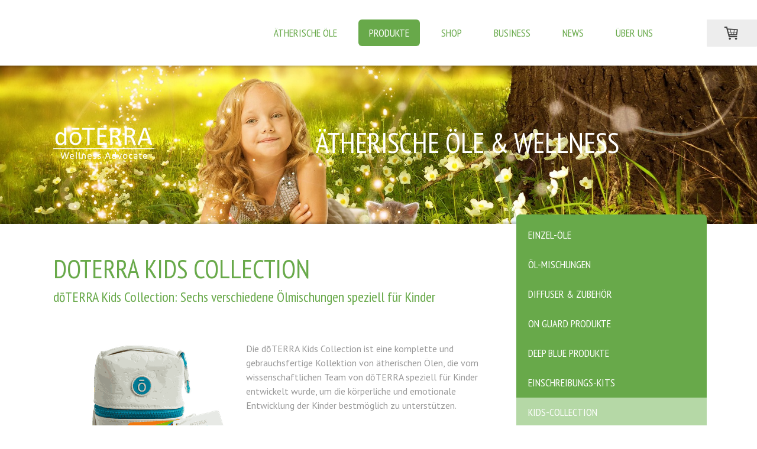

--- FILE ---
content_type: text/html; charset=UTF-8
request_url: https://www.oele-online.ch/produkte/kids-collection/
body_size: 17996
content:
<!DOCTYPE html>
<html lang="de-DE"><head>
    <meta charset="utf-8"/>
    <link rel="dns-prefetch preconnect" href="https://u.jimcdn.com/" crossorigin="anonymous"/>
<link rel="dns-prefetch preconnect" href="https://assets.jimstatic.com/" crossorigin="anonymous"/>
<link rel="dns-prefetch preconnect" href="https://image.jimcdn.com" crossorigin="anonymous"/>
<link rel="dns-prefetch preconnect" href="https://fonts.jimstatic.com" crossorigin="anonymous"/>
<meta name="viewport" content="width=device-width, initial-scale=1"/>
<meta http-equiv="X-UA-Compatible" content="IE=edge"/>
<meta name="description" content="doTERRA's Kid's Collection ist die speziell für Kinder und Baby entwickelte Kollektion der ätherischen Ölen in 100% reiner Qualität."/>
<meta name="robots" content="index, follow, archive"/>
<meta property="st:section" content="doTERRA's Kid's Collection ist die speziell für Kinder und Baby entwickelte Kollektion der ätherischen Ölen in 100% reiner Qualität."/>
<meta name="generator" content="Jimdo Creator"/>
<meta name="twitter:title" content="Kids Collection"/>
<meta name="twitter:description" content="doTERRA's Kid's Collection ist die speziell für Kinder und Baby entwickelte Kollektion der ätherischen Ölen in 100% reiner Qualität."/>
<meta name="twitter:card" content="summary_large_image"/>
<meta property="og:url" content="http://www.oele-online.ch/produkte/kids-collection/"/>
<meta property="og:title" content="Kids Collection"/>
<meta property="og:description" content="doTERRA's Kid's Collection ist die speziell für Kinder und Baby entwickelte Kollektion der ätherischen Ölen in 100% reiner Qualität."/>
<meta property="og:type" content="website"/>
<meta property="og:locale" content="de_DE"/>
<meta property="og:site_name" content="Ätherische Öle von doTERRA"/>
<meta name="twitter:image" content="https://image.jimcdn.com/app/cms/image/transf/dimension=1920x1024:format=png/path/scdba1ca5d9616b62/image/i15b977f367d2310e/version/1671706569/image.png"/>
<meta property="og:image" content="https://image.jimcdn.com/app/cms/image/transf/dimension=1920x1024:format=png/path/scdba1ca5d9616b62/image/i15b977f367d2310e/version/1671706569/image.png"/>
<meta property="og:image:width" content="1108"/>
<meta property="og:image:height" content="1024"/>
<meta property="og:image:secure_url" content="https://image.jimcdn.com/app/cms/image/transf/dimension=1920x1024:format=png/path/scdba1ca5d9616b62/image/i15b977f367d2310e/version/1671706569/image.png"/><title>Kids Collection - Ätherische Öle von doTERRA</title>
<link rel="shortcut icon" href="https://u.jimcdn.com/cms/o/scdba1ca5d9616b62/img/favicon.png?t=1490299101"/>
    
<link rel="canonical" href="https://www.oele-online.ch/produkte/kids-collection/"/>

        <script src="https://assets.jimstatic.com/ckies.js.7aeecda51e36f76cf70c.js"></script>

        <script src="https://assets.jimstatic.com/cookieControl.js.c1cea533ba5da95c3d32.js"></script>
    <script>window.CookieControlSet.setToNormal();</script>

    <style>html,body{margin:0}.hidden{display:none}.n{padding:5px}#cc-website-title a {text-decoration: none}.cc-m-image-align-1{text-align:left}.cc-m-image-align-2{text-align:right}.cc-m-image-align-3{text-align:center}</style>

        <link href="https://u.jimcdn.com/cms/o/scdba1ca5d9616b62/layout/dm_b3a0b8edf98a57069b81f33357c328d1/css/layout.css?t=1671574489" rel="stylesheet" type="text/css" id="jimdo_layout_css"/>
<script>     /* <![CDATA[ */     /*!  loadCss [c]2014 @scottjehl, Filament Group, Inc.  Licensed MIT */     window.loadCSS = window.loadCss = function(e,n,t){var r,l=window.document,a=l.createElement("link");if(n)r=n;else{var i=(l.body||l.getElementsByTagName("head")[0]).childNodes;r=i[i.length-1]}var o=l.styleSheets;a.rel="stylesheet",a.href=e,a.media="only x",r.parentNode.insertBefore(a,n?r:r.nextSibling);var d=function(e){for(var n=a.href,t=o.length;t--;)if(o[t].href===n)return e.call(a);setTimeout(function(){d(e)})};return a.onloadcssdefined=d,d(function(){a.media=t||"all"}),a};     window.onloadCSS = function(n,o){n.onload=function(){n.onload=null,o&&o.call(n)},"isApplicationInstalled"in navigator&&"onloadcssdefined"in n&&n.onloadcssdefined(o)}     /* ]]> */ </script>     <script>
// <![CDATA[
onloadCSS(loadCss('https://assets.jimstatic.com/web.css.d9361b6586f0098197fdc233c6461efe.css') , function() {
    this.id = 'jimdo_web_css';
});
// ]]>
</script>
<link href="https://assets.jimstatic.com/web.css.d9361b6586f0098197fdc233c6461efe.css" rel="preload" as="style"/>
<noscript>
<link href="https://assets.jimstatic.com/web.css.d9361b6586f0098197fdc233c6461efe.css" rel="stylesheet"/>
</noscript>
    <script>
    //<![CDATA[
        var jimdoData = {"isTestserver":false,"isLcJimdoCom":false,"isJimdoHelpCenter":false,"isProtectedPage":false,"cstok":"","cacheJsKey":"064b4d1c921bd49a9c169268b23e2271a2de98eb","cacheCssKey":"064b4d1c921bd49a9c169268b23e2271a2de98eb","cdnUrl":"https:\/\/assets.jimstatic.com\/","minUrl":"https:\/\/assets.jimstatic.com\/app\/cdn\/min\/file\/","authUrl":"https:\/\/a.jimdo.com\/","webPath":"https:\/\/www.oele-online.ch\/","appUrl":"https:\/\/a.jimdo.com\/","cmsLanguage":"de_DE","isFreePackage":false,"mobile":false,"isDevkitTemplateUsed":true,"isTemplateResponsive":true,"websiteId":"scdba1ca5d9616b62","pageId":2578697834,"packageId":2,"shop":{"deliveryTimeTexts":{"1":"1 - 3 Tage Lieferzeit","2":"3 - 5 Tage Lieferzeit","3":"5 - 8 Tage Lieferzeit"},"checkoutButtonText":"Zur Kasse","isReady":true,"currencyFormat":{"pattern":"\u00a4 #,##0.00;\u00a4-#,##0.00","convertedPattern":"$ #,##0.00","symbols":{"GROUPING_SEPARATOR":" ","DECIMAL_SEPARATOR":".","CURRENCY_SYMBOL":"CHF"}},"currencyLocale":"de_CH"},"tr":{"gmap":{"searchNotFound":"Die angegebene Adresse konnte nicht gefunden werden.","routeNotFound":"Die Anfahrtsroute konnte nicht berechnet werden. M\u00f6gliche Gr\u00fcnde: Die Startadresse ist zu ungenau oder zu weit von der Zieladresse entfernt."},"shop":{"checkoutSubmit":{"next":"N\u00e4chster Schritt","wait":"Bitte warten"},"paypalError":"Da ist leider etwas schiefgelaufen. Bitte versuche es erneut!","cartBar":"Zum Warenkorb","maintenance":"Dieser Shop ist vor\u00fcbergehend leider nicht erreichbar. Bitte probieren Sie es sp\u00e4ter noch einmal.","addToCartOverlay":{"productInsertedText":"Der Artikel wurde dem Warenkorb hinzugef\u00fcgt.","continueShoppingText":"Weiter einkaufen","reloadPageText":"neu laden"},"notReadyText":"Dieser Shop ist noch nicht vollst\u00e4ndig eingerichtet.","numLeftText":"Mehr als {:num} Exemplare dieses Artikels sind z.Z. leider nicht verf\u00fcgbar.","oneLeftText":"Es ist leider nur noch ein Exemplar dieses Artikels verf\u00fcgbar."},"common":{"timeout":"Es ist ein Fehler aufgetreten. Die von dir ausgew\u00e4hlte Aktion wurde abgebrochen. Bitte versuche es in ein paar Minuten erneut."},"form":{"badRequest":"Es ist ein Fehler aufgetreten: Die Eingaben konnten leider nicht \u00fcbermittelt werden. Bitte versuche es sp\u00e4ter noch einmal!"}},"jQuery":"jimdoGen002","isJimdoMobileApp":false,"bgConfig":{"id":125647434,"type":"picture","options":{"fixed":true},"images":[{"id":8532152834,"url":"https:\/\/image.jimcdn.com\/app\/cms\/image\/transf\/none\/path\/scdba1ca5d9616b62\/backgroundarea\/id08065b2b0a64bf0\/version\/1559977401\/image.jpg","focalPointX":54.5859375,"focalPointY":34.1781496062992147244585794396698474884033203125}]},"bgFullscreen":null,"responsiveBreakpointLandscape":767,"responsiveBreakpointPortrait":480,"copyableHeadlineLinks":false,"tocGeneration":false,"googlemapsConsoleKey":false,"loggingForAnalytics":false,"loggingForPredefinedPages":false,"isFacebookPixelIdEnabled":false,"userAccountId":"538a03c5-7555-4323-b4b4-5e1b77339c5d"};
    // ]]>
</script>

     <script> (function(window) { 'use strict'; var regBuff = window.__regModuleBuffer = []; var regModuleBuffer = function() { var args = [].slice.call(arguments); regBuff.push(args); }; if (!window.regModule) { window.regModule = regModuleBuffer; } })(window); </script>
    <script src="https://assets.jimstatic.com/web.js.7778446e79a0c13073d7.js" async="true"></script>
    <script src="https://assets.jimstatic.com/at.js.db285b71839286136d00.js"></script>

<script async="async" src="https://www.googletagmanager.com/gtag/js?id=G-7MJWJW5N9S"></script>

<script type="text/javascript">
//<![CDATA[
  window.dataLayer = window.dataLayer || [];
  function gtag(){dataLayer.push(arguments);}
  gtag('js', new Date());

  gtag('config', 'G-7MJWJW5N9S');
//]]>
</script>
<meta name="keywords" content="doTERRA, ätherische öle, kaufen, shop, einzel öle, öl mischungen, diffuser, Zubehör, On Guard, Deep Blue, wellness, körperpflege, nahrungsergänzung"/>
    
</head>

<body class="body cc-page j-has-shop j-m-gallery-styles j-m-video-styles j-m-hr-styles j-m-header-styles j-m-text-styles j-m-emotionheader-styles j-m-htmlCode-styles j-m-rss-styles j-m-form-styles j-m-table-styles j-m-textWithImage-styles j-m-downloadDocument-styles j-m-imageSubtitle-styles j-m-flickr-styles j-m-googlemaps-styles j-m-blogSelection-styles j-m-comment-styles j-m-jimdo-styles j-m-profile-styles j-m-guestbook-styles j-m-promotion-styles j-m-twitter-styles j-m-hgrid-styles j-m-shoppingcart-styles j-m-catalog-styles j-m-product-styles-disabled j-m-facebook-styles j-m-sharebuttons-styles j-m-formnew-styles-disabled j-m-callToAction-styles j-m-turbo-styles j-m-spacing-styles j-m-googleplus-styles j-m-dummy-styles j-m-search-styles j-m-booking-styles j-footer-styles cc-pagemode-default cc-content-parent" id="page-2578697834">

<div id="cc-inner" class="cc-content-parent">

  <!-- _mobile-navigation.sass -->
  <input type="checkbox" id="jtpl-mobile-navigation__checkbox" class="jtpl-mobile-navigation__checkbox"/><!-- END _mobile-navigation.sass --><!-- _main.sass --><div class="jtpl-main cc-content-parent">

    <!-- _background-area.sass -->
    <div class="jtpl-background-area" background-area="fullscreen"></div>
    <!-- END _background-area.sass -->

    <!-- _mobile-navigation.sass -->
    <nav class="jtpl-mobile-navigation"><label for="jtpl-mobile-navigation__checkbox" class="jtpl-mobile-navigation__label">
        <span class="jtpl-mobile-navigation__borders"></span>
      </label>
      <nav class="jtpl-mobile-navigation__inner navigation-colors"><div data-container="navigation"><div class="j-nav-variant-nested"><ul class="cc-nav-level-0 j-nav-level-0"><li id="cc-nav-view-2571311334" class="jmd-nav__list-item-0 j-nav-has-children"><a href="/" data-link-title="Ätherische Öle">Ätherische Öle</a><span data-navi-toggle="cc-nav-view-2571311334" class="jmd-nav__toggle-button"></span><ul class="cc-nav-level-1 j-nav-level-1"><li id="cc-nav-view-2559116334" class="jmd-nav__list-item-1"><a href="/hauptseite/was-sind-ätherische-öle/" data-link-title="Was sind Ätherische Öle ?">Was sind Ätherische Öle ?</a></li><li id="cc-nav-view-2559116234" class="jmd-nav__list-item-1"><a href="/ätherische-öle/praktische-anwendung/" data-link-title="Praktische Anwendung">Praktische Anwendung</a></li><li id="cc-nav-view-2559585634" class="jmd-nav__list-item-1"><a href="/hauptseite/therapeutische-qalität/" data-link-title="Therapeutische Qualität">Therapeutische Qualität</a></li><li id="cc-nav-view-2572526034" class="jmd-nav__list-item-1"><a href="https://sourcetoyou.com/" data-link-title="Herkunft und Herstellung" target="_blank" rel="nofollow">Herkunft und Herstellung</a></li><li id="cc-nav-view-2559116434" class="jmd-nav__list-item-1"><a href="/hauptseite/was-ist-dōterra/" data-link-title="Was ist dōTERRA ?">Was ist dōTERRA ?</a></li></ul></li><li id="cc-nav-view-2577056034" class="jmd-nav__list-item-0 j-nav-has-children cc-nav-parent j-nav-parent jmd-nav__item--parent"><a href="/produkte/" data-link-title="Produkte">Produkte</a><span data-navi-toggle="cc-nav-view-2577056034" class="jmd-nav__toggle-button"></span><ul class="cc-nav-level-1 j-nav-level-1"><li id="cc-nav-view-2578472834" class="jmd-nav__list-item-1"><a href="/produkte/einzel/" data-link-title="Einzel-Öle">Einzel-Öle</a></li><li id="cc-nav-view-2578473634" class="jmd-nav__list-item-1"><a href="/produkte/mischungen/" data-link-title="Öl-Mischungen">Öl-Mischungen</a></li><li id="cc-nav-view-2578473834" class="jmd-nav__list-item-1"><a href="/produkte/diffuser/" data-link-title="Diffuser &amp; Zubehör">Diffuser &amp; Zubehör</a></li><li id="cc-nav-view-2578510134" class="jmd-nav__list-item-1"><a href="/produkte/on-guard-produkte/" data-link-title="On Guard Produkte">On Guard Produkte</a></li><li id="cc-nav-view-2578510234" class="jmd-nav__list-item-1"><a href="/produkte/deep-blue-produkte/" data-link-title="Deep Blue Produkte">Deep Blue Produkte</a></li><li id="cc-nav-view-2578483434" class="jmd-nav__list-item-1"><a href="/produkte/enrollment-kits/" data-link-title="Einschreibungs-Kits">Einschreibungs-Kits</a></li><li id="cc-nav-view-2578697834" class="jmd-nav__list-item-1 cc-nav-current j-nav-current jmd-nav__item--current"><a href="/produkte/kids-collection/" data-link-title="Kids-Collection" class="cc-nav-current j-nav-current jmd-nav__link--current">Kids-Collection</a></li><li id="cc-nav-view-2596872234" class="jmd-nav__list-item-1"><a href="/produkte/lifelong-vitality-pack/" data-link-title="Lifelong Vitality Pack">Lifelong Vitality Pack</a></li><li id="cc-nav-view-2589878734" class="jmd-nav__list-item-1"><a href="/produkte/körperpflege/" data-link-title="Körperpflege">Körperpflege</a></li><li id="cc-nav-view-2589878834" class="jmd-nav__list-item-1"><a href="/produkte/wellness/" data-link-title="Wellness">Wellness</a></li></ul></li><li id="cc-nav-view-2577434834" class="jmd-nav__list-item-0 j-nav-has-children"><a href="/shop/" data-link-title="Shop">Shop</a><span data-navi-toggle="cc-nav-view-2577434834" class="jmd-nav__toggle-button"></span><ul class="cc-nav-level-1 j-nav-level-1"><li id="cc-nav-view-2589877534" class="jmd-nav__list-item-1"><a href="/shop/oel-mischungen/" data-link-title="Öl-Mischungen">Öl-Mischungen</a></li><li id="cc-nav-view-2577434734" class="jmd-nav__list-item-1"><a href="/shop/diffuser/" data-link-title="Diffuser &amp; Zubehör">Diffuser &amp; Zubehör</a></li><li id="cc-nav-view-2599136734" class="jmd-nav__list-item-1"><a href="/shop/einschreibungs-kits/" data-link-title="Einschreibungs-Kits">Einschreibungs-Kits</a></li><li id="cc-nav-view-2577434934" class="jmd-nav__list-item-1"><a href="/shop/25-sparen-und-vorteile-nutzen/" data-link-title="25% Sparen und Vorteile nutzen">25% Sparen und Vorteile nutzen</a></li><li id="cc-nav-view-2577435034" class="jmd-nav__list-item-1"><a href="/shop/treueprogramm-lrp/" data-link-title="Treueprogramm (LRP)">Treueprogramm (LRP)</a></li><li id="cc-nav-view-2560693834" class="jmd-nav__list-item-1"><a href="https://doterra.me/YPkCMR" data-link-title="Alle Produtke von dōTERRA" target="_blank" rel="nofollow">Alle Produtke von dōTERRA</a></li></ul></li><li id="cc-nav-view-2593739934" class="jmd-nav__list-item-0 j-nav-has-children"><a href="/business/" data-link-title="Business">Business</a><span data-navi-toggle="cc-nav-view-2593739934" class="jmd-nav__toggle-button"></span><ul class="cc-nav-level-1 j-nav-level-1"><li id="cc-nav-view-2593750034" class="jmd-nav__list-item-1"><a href="/business/verdienstmöglichkeiten/" data-link-title="Verdienstmöglichkeiten">Verdienstmöglichkeiten</a></li><li id="cc-nav-view-2559116534" class="jmd-nav__list-item-1"><a href="/ueber-mich/berater/" data-link-title="Berater(In) werden">Berater(In) werden</a></li></ul></li><li id="cc-nav-view-2580749034" class="jmd-nav__list-item-0 j-nav-has-children"><a href="/news/" data-link-title="News">News</a><span data-navi-toggle="cc-nav-view-2580749034" class="jmd-nav__toggle-button"></span><ul class="cc-nav-level-1 j-nav-level-1"><li id="cc-nav-view-2628663934" class="jmd-nav__list-item-1"><a href="/news/newsletter/" data-link-title="Newsletter">Newsletter</a></li><li id="cc-nav-view-2570067334" class="jmd-nav__list-item-1"><a href="/events/anmeldung/" data-link-title="Anmeldung Event">Anmeldung Event</a></li></ul></li><li id="cc-nav-view-2602413234" class="jmd-nav__list-item-0 j-nav-has-children"><a href="/ueber-uns/" data-link-title="Über uns">Über uns</a><span data-navi-toggle="cc-nav-view-2602413234" class="jmd-nav__toggle-button"></span><ul class="cc-nav-level-1 j-nav-level-1"><li id="cc-nav-view-2593750134" class="jmd-nav__list-item-1"><a href="/ueber-mich/kontakt/" data-link-title="Kontakt">Kontakt</a></li><li id="cc-nav-view-2580051734" class="jmd-nav__list-item-1"><a href="/support/" data-link-title="Support &amp; Hilfe">Support &amp; Hilfe</a></li><li id="cc-nav-view-2560693134" class="jmd-nav__list-item-1"><a href="http://mydoterra.com/chantalkoch" data-link-title="dōTERRA Berater" target="_blank" rel="nofollow">dōTERRA Berater</a></li></ul></li></ul></div></div>
      </nav></nav><!-- END _mobile-navigation.sass --><!-- _cart.sass --><div class="jtpl-cart">
      <div id="cc-sidecart-wrapper"><script>// <![CDATA[

    window.regModule("sidebar_shoppingcart", {"variant":"default","currencyLocale":"de_CH","currencyFormat":{"pattern":"\u00a4 #,##0.00;\u00a4-#,##0.00","convertedPattern":"$ #,##0.00","symbols":{"GROUPING_SEPARATOR":" ","DECIMAL_SEPARATOR":".","CURRENCY_SYMBOL":"CHF"}},"tr":{"cart":{"subtotalText":"Zwischensumme","emptyBasketText":"Ihr Warenkorb ist leer."}}});
// ]]>
</script></div>
    </div>
    <!-- END _cart.sass -->

    <!-- _header.sass -->
    <div class="jtpl-header--image" background-area-default="" background-area="stripe">

      <!-- _navigation.sass -->
      <div class="jtpl-navigation navigation-colors navigation-alignment">
        <nav class="jtpl-navigation__inner"><div data-container="navigation"><div class="j-nav-variant-nested"><ul class="cc-nav-level-0 j-nav-level-0"><li id="cc-nav-view-2571311334" class="jmd-nav__list-item-0 j-nav-has-children"><a href="/" data-link-title="Ätherische Öle">Ätherische Öle</a><span data-navi-toggle="cc-nav-view-2571311334" class="jmd-nav__toggle-button"></span></li><li id="cc-nav-view-2577056034" class="jmd-nav__list-item-0 j-nav-has-children cc-nav-parent j-nav-parent jmd-nav__item--parent"><a href="/produkte/" data-link-title="Produkte">Produkte</a><span data-navi-toggle="cc-nav-view-2577056034" class="jmd-nav__toggle-button"></span></li><li id="cc-nav-view-2577434834" class="jmd-nav__list-item-0 j-nav-has-children"><a href="/shop/" data-link-title="Shop">Shop</a><span data-navi-toggle="cc-nav-view-2577434834" class="jmd-nav__toggle-button"></span></li><li id="cc-nav-view-2593739934" class="jmd-nav__list-item-0 j-nav-has-children"><a href="/business/" data-link-title="Business">Business</a><span data-navi-toggle="cc-nav-view-2593739934" class="jmd-nav__toggle-button"></span></li><li id="cc-nav-view-2580749034" class="jmd-nav__list-item-0 j-nav-has-children"><a href="/news/" data-link-title="News">News</a><span data-navi-toggle="cc-nav-view-2580749034" class="jmd-nav__toggle-button"></span></li><li id="cc-nav-view-2602413234" class="jmd-nav__list-item-0 j-nav-has-children"><a href="/ueber-uns/" data-link-title="Über uns">Über uns</a><span data-navi-toggle="cc-nav-view-2602413234" class="jmd-nav__toggle-button"></span></li></ul></div></div>
        </nav>
</div>
      <!-- END _navigation.sass -->

      <div class="jtpl-header">
        <div class="jtpl-header__inner">
          <div class="jtpl-logo">
            <div id="cc-website-logo" class="cc-single-module-element"><div id="cc-m-13464047234" class="j-module n j-imageSubtitle"><div class="cc-m-image-container"><figure class="cc-imagewrapper cc-m-image-align-1">
<a href="https://www.oele-online.ch/" target="_self"><img srcset="https://image.jimcdn.com/app/cms/image/transf/dimension=171x10000:format=png/path/scdba1ca5d9616b62/image/ibb9143d466deabf4/version/1490128694/image.png 171w, https://image.jimcdn.com/app/cms/image/transf/dimension=320x10000:format=png/path/scdba1ca5d9616b62/image/ibb9143d466deabf4/version/1490128694/image.png 320w, https://image.jimcdn.com/app/cms/image/transf/dimension=342x10000:format=png/path/scdba1ca5d9616b62/image/ibb9143d466deabf4/version/1490128694/image.png 342w" sizes="(min-width: 171px) 171px, 100vw" id="cc-m-imagesubtitle-image-13464047234" src="https://image.jimcdn.com/app/cms/image/transf/dimension=171x10000:format=png/path/scdba1ca5d9616b62/image/ibb9143d466deabf4/version/1490128694/image.png" alt="" class="" data-src-width="1755" data-src-height="595" data-src="https://image.jimcdn.com/app/cms/image/transf/dimension=171x10000:format=png/path/scdba1ca5d9616b62/image/ibb9143d466deabf4/version/1490128694/image.png" data-image-id="8385573434"/></a>    

</figure>
</div>
<div class="cc-clear"></div>
<script id="cc-m-reg-13464047234">// <![CDATA[

    window.regModule("module_imageSubtitle", {"data":{"imageExists":true,"hyperlink":"","hyperlink_target":"","hyperlinkAsString":"","pinterest":"0","id":13464047234,"widthEqualsContent":"0","resizeWidth":"171","resizeHeight":58},"id":13464047234});
// ]]>
</script></div></div>
          </div>
          <div class="jtpl-title">
            <div id="cc-website-title" class="cc-single-module-element"><div id="cc-m-13461913134" class="j-module n j-header"><a href="https://www.oele-online.ch/"><span class="cc-within-single-module-element j-website-title-content" id="cc-m-header-13461913134">Ätherische öle &amp; wellness</span></a></div></div>
          </div>
        </div>
      </div>
      <!-- END _header.sass -->

    </div>


    <div class="jtpl-section-main content-options cc-content-parent">
      <div class="jtpl-section-main__inner cc-content-parent">

        <!-- _navigation.sass -->
        <nav class="jtpl-subnavigation subnavigation-colors"><div data-container="navigation"><div class="j-nav-variant-nested"><ul class="cc-nav-level-1 j-nav-level-1"><li id="cc-nav-view-2578472834" class="jmd-nav__list-item-1"><a href="/produkte/einzel/" data-link-title="Einzel-Öle">Einzel-Öle</a></li><li id="cc-nav-view-2578473634" class="jmd-nav__list-item-1"><a href="/produkte/mischungen/" data-link-title="Öl-Mischungen">Öl-Mischungen</a></li><li id="cc-nav-view-2578473834" class="jmd-nav__list-item-1"><a href="/produkte/diffuser/" data-link-title="Diffuser &amp; Zubehör">Diffuser &amp; Zubehör</a></li><li id="cc-nav-view-2578510134" class="jmd-nav__list-item-1"><a href="/produkte/on-guard-produkte/" data-link-title="On Guard Produkte">On Guard Produkte</a></li><li id="cc-nav-view-2578510234" class="jmd-nav__list-item-1"><a href="/produkte/deep-blue-produkte/" data-link-title="Deep Blue Produkte">Deep Blue Produkte</a></li><li id="cc-nav-view-2578483434" class="jmd-nav__list-item-1"><a href="/produkte/enrollment-kits/" data-link-title="Einschreibungs-Kits">Einschreibungs-Kits</a></li><li id="cc-nav-view-2578697834" class="jmd-nav__list-item-1 cc-nav-current j-nav-current jmd-nav__item--current"><a href="/produkte/kids-collection/" data-link-title="Kids-Collection" class="cc-nav-current j-nav-current jmd-nav__link--current">Kids-Collection</a></li><li id="cc-nav-view-2596872234" class="jmd-nav__list-item-1"><a href="/produkte/lifelong-vitality-pack/" data-link-title="Lifelong Vitality Pack">Lifelong Vitality Pack</a></li><li id="cc-nav-view-2589878734" class="jmd-nav__list-item-1"><a href="/produkte/körperpflege/" data-link-title="Körperpflege">Körperpflege</a></li><li id="cc-nav-view-2589878834" class="jmd-nav__list-item-1"><a href="/produkte/wellness/" data-link-title="Wellness">Wellness</a></li></ul></div></div>
        </nav><!-- END _navigation.sass --><!-- _content.sass --><div class="jtpl-content cc-content-parent">
          <div id="content_area" data-container="content"><div id="content_start"></div>
        
        <div id="cc-matrix-3927693534"><div id="cc-m-13691558834" class="j-module n j-header "><h1 class="" id="cc-m-header-13691558834">doTERRA Kids Collection</h1></div><div id="cc-m-13691559034" class="j-module n j-header "><h3 class="" id="cc-m-header-13691559034">dōTERRA Kids Collection: Sechs verschiedene Ölmischungen speziell für Kinder</h3></div><div id="cc-m-13966071934" class="j-module n j-spacing ">
    <div class="cc-m-spacer" style="height: 40px;">
    
</div>

</div><div id="cc-m-13966071634" class="j-module n j-textWithImage "><figure class="cc-imagewrapper cc-m-image-align-1">
<img srcset="https://image.jimcdn.com/app/cms/image/transf/dimension=306x1024:format=png/path/scdba1ca5d9616b62/image/i15b977f367d2310e/version/1671706569/image.png 306w, https://image.jimcdn.com/app/cms/image/transf/dimension=320x1024:format=png/path/scdba1ca5d9616b62/image/i15b977f367d2310e/version/1671706569/image.png 320w, https://image.jimcdn.com/app/cms/image/transf/dimension=612x1024:format=png/path/scdba1ca5d9616b62/image/i15b977f367d2310e/version/1671706569/image.png 612w" sizes="(min-width: 306px) 306px, 100vw" id="cc-m-textwithimage-image-13966071634" src="https://image.jimcdn.com/app/cms/image/transf/dimension=306x1024:format=png/path/scdba1ca5d9616b62/image/i15b977f367d2310e/version/1671706569/image.png" alt="" class="" data-src-width="1200" data-src-height="1110" data-src="https://image.jimcdn.com/app/cms/image/transf/dimension=306x1024:format=png/path/scdba1ca5d9616b62/image/i15b977f367d2310e/version/1671706569/image.png" data-image-id="8683150434"/>    

</figure>
<div>
    <div id="cc-m-textwithimage-13966071634" data-name="text" data-action="text" class="cc-m-textwithimage-inline-rte">
        <p>
    Die dōTERRA Kids Collection ist eine komplette und gebrauchsfertige Kollektion von ätherischen Ölen, die vom wissenschaftlichen Team von dōTERRA speziell für Kinder entwickelt wurde, um
    die körperliche und emotionale Entwicklung der Kinder bestmöglich zu unterstützen.
</p>

<p>
     
</p>

<p>
    Die 7 Öl-Mischungen sind als Roll-On's erhältlich und bereits mit Kokossnusöl verdünnt, so dass sie dierekt auf der Haut aufgetragen werden können. Darüber hinaus riechen die Öle hervorragend.
</p>

<p>
     
</p>

<p>
     
</p>

<p>
     
</p>

<p>
     
</p>    </div>
</div>

<div class="cc-clear"></div>
<script id="cc-m-reg-13966071634">// <![CDATA[

    window.regModule("module_textWithImage", {"data":{"imageExists":true,"hyperlink":"","hyperlink_target":"","hyperlinkAsString":"","pinterest":"0","id":13966071634,"widthEqualsContent":"0","resizeWidth":"306","resizeHeight":284},"id":13966071634});
// ]]>
</script></div><div id="cc-m-13691572534" class="j-module n j-hr ">    <hr/>
</div><div id="cc-m-13691572834" class="j-module n j-spacing ">
    <div class="cc-m-spacer" style="height: 20px;">
    
</div>

</div><div id="cc-m-13691565634" class="j-module n j-hgrid ">    <div class="cc-m-hgrid-column" style="width: 26.76%;">
        <div id="cc-matrix-3927695734"><div id="cc-m-13691566034" class="j-module n j-spacing ">
    <div class="cc-m-spacer" style="height: 20px;">
    
</div>

</div><div id="cc-m-13691565734" class="j-module n j-imageSubtitle "><figure class="cc-imagewrapper cc-m-image-align-1">
<img srcset="https://image.jimcdn.com/app/cms/image/transf/dimension=183x10000:format=jpg/path/scdba1ca5d9616b62/image/i2817c452c3a3c12b/version/1559976062/image.jpg 183w, https://image.jimcdn.com/app/cms/image/transf/dimension=320x10000:format=jpg/path/scdba1ca5d9616b62/image/i2817c452c3a3c12b/version/1559976062/image.jpg 320w, https://image.jimcdn.com/app/cms/image/transf/dimension=366x10000:format=jpg/path/scdba1ca5d9616b62/image/i2817c452c3a3c12b/version/1559976062/image.jpg 366w" sizes="(min-width: 183px) 183px, 100vw" id="cc-m-imagesubtitle-image-13691565734" src="https://image.jimcdn.com/app/cms/image/transf/dimension=183x10000:format=jpg/path/scdba1ca5d9616b62/image/i2817c452c3a3c12b/version/1559976062/image.jpg" alt="" class="" data-src-width="454" data-src-height="819" data-src="https://image.jimcdn.com/app/cms/image/transf/dimension=183x10000:format=jpg/path/scdba1ca5d9616b62/image/i2817c452c3a3c12b/version/1559976062/image.jpg" data-image-id="8532151134"/>    

</figure>

<div class="cc-clear"></div>
<script id="cc-m-reg-13691565734">// <![CDATA[

    window.regModule("module_imageSubtitle", {"data":{"imageExists":true,"hyperlink":"","hyperlink_target":"","hyperlinkAsString":"","pinterest":"0","id":13691565734,"widthEqualsContent":"0","resizeWidth":"183","resizeHeight":331},"id":13691565734});
// ]]>
</script></div></div>    </div>
            <div class="cc-m-hgrid-separator" data-display="cms-only"><div></div></div>
        <div class="cc-m-hgrid-column last" style="width: 71.23%;">
        <div id="cc-matrix-3927695834"><div id="cc-m-13691565934" class="j-module n j-header "><h3 class="" id="cc-m-header-13691565934">dōTERRA Steady – Erdende Mischung</h3></div><div id="cc-m-13691565834" class="j-module n j-text "><p>
    Steady Grounding Blend ist perfekt für den täglichen Gebrauch  und hat ein weiches, einladendes und leicht fruchtiges Aroma, das helfen kann <span style="color: #ff9900;">Stressgefühle
    oder Ängste zu lindern.</span>
</p>

<p>
     
</p>

<p>
    Steady nutzt die einzigartigen Vorteile von ätherischen Ölen wie Amyris, Balsamtanne, Koriander und Magnolie, die perfekt mit fraktioniertem Kokosöl vermischt sind, um
    eine beruhigende Wirkung zu erzielen die für alle Hauttypen perfekt ist. Amyris und Balsamtanne sind warme Holzöle, die helfen Stressgefühle zu bewältigen und gleichzeitig gelegentliche Ängste
    abzubauen. Wenn sich die Kinder überfordert fühlen, rollen Sie Steady auf den Nacken oder die Handgelenke auf, damit die Stimmung der Kinder wieder ins Gleichgewicht kommt. <span style="color: #ff9900;">Steady beruhigt die Haut und die Emotionen</span> und ist eine großartige Mischung für den Alltag.
</p>

<p>
     
</p></div></div>    </div>
    
<div class="cc-m-hgrid-overlay" data-display="cms-only"></div>

<br class="cc-clear"/>

</div><div id="cc-m-13691566134" class="j-module n j-hgrid ">    <div class="cc-m-hgrid-column" style="width: 26.76%;">
        <div id="cc-matrix-3927695934"><div id="cc-m-13691566234" class="j-module n j-spacing ">
    <div class="cc-m-spacer" style="height: 20px;">
    
</div>

</div><div id="cc-m-13691569134" class="j-module n j-imageSubtitle "><figure class="cc-imagewrapper cc-m-image-align-1 cc-m-width-maxed">
<img srcset="https://image.jimcdn.com/app/cms/image/transf/dimension=189x10000:format=jpg/path/scdba1ca5d9616b62/image/i84f90c6ceef8357f/version/1559976680/image.jpg 189w, https://image.jimcdn.com/app/cms/image/transf/dimension=320x10000:format=jpg/path/scdba1ca5d9616b62/image/i84f90c6ceef8357f/version/1559976680/image.jpg 320w, https://image.jimcdn.com/app/cms/image/transf/dimension=378x10000:format=jpg/path/scdba1ca5d9616b62/image/i84f90c6ceef8357f/version/1559976680/image.jpg 378w" sizes="(min-width: 189px) 189px, 100vw" id="cc-m-imagesubtitle-image-13691569134" src="https://image.jimcdn.com/app/cms/image/transf/dimension=189x10000:format=jpg/path/scdba1ca5d9616b62/image/i84f90c6ceef8357f/version/1559976680/image.jpg" alt="" class="" data-src-width="454" data-src-height="819" data-src="https://image.jimcdn.com/app/cms/image/transf/dimension=189x10000:format=jpg/path/scdba1ca5d9616b62/image/i84f90c6ceef8357f/version/1559976680/image.jpg" data-image-id="8532151934"/>    

</figure>

<div class="cc-clear"></div>
<script id="cc-m-reg-13691569134">// <![CDATA[

    window.regModule("module_imageSubtitle", {"data":{"imageExists":true,"hyperlink":"","hyperlink_target":"","hyperlinkAsString":"","pinterest":"0","id":13691569134,"widthEqualsContent":"1","resizeWidth":"189","resizeHeight":341},"id":13691569134});
// ]]>
</script></div></div>    </div>
            <div class="cc-m-hgrid-separator" data-display="cms-only"><div></div></div>
        <div class="cc-m-hgrid-column last" style="width: 71.23%;">
        <div id="cc-matrix-3927696034"><div id="cc-m-13691566434" class="j-module n j-header "><h3 class="" id="cc-m-header-13691566434">dōTERRA Thinker – Konzentrations-Fokus Mischung</h3></div><div id="cc-m-13691566534" class="j-module n j-text "><p>
    Thinker Focus Blend ist die optimale Unterstützung wenn Ihre Kinder hohen Ablenkungen ausgesetzt sind. Thinker wurde entwickelt, um<span style="color: #ff9900;"> Wachsamkeit und Klarheit zu
    schaffen</span> und ist der perfekte Begleiter, wenn es darum geht die <span style="color: #ff9900;">Aufmerksamkeit und Konzentration</span> zu fördern.
</p>

<p>
     
</p>

<p>
    dōTERRA Thinker enthält Vetiver, Pfefferminze, Clementine und Rosmarin, und ist bereits mit fraktioniertes Kokosöl gemischt. Rollen Sie Thinker auf die Schläfen,
    Handgelenke und den Nacken, um Klarheit und Konzentration für die jeweilige Situation zu schaffen.
</p>

<p>
     
</p>

<p>
    So kann Thinker, die fokussierende Mischung für Kinder, in die tägliche Lernpraxis integriert werden.
</p>

<p>
     
</p></div></div>    </div>
    
<div class="cc-m-hgrid-overlay" data-display="cms-only"></div>

<br class="cc-clear"/>

</div><div id="cc-m-13691566834" class="j-module n j-hgrid ">    <div class="cc-m-hgrid-column" style="width: 26.76%;">
        <div id="cc-matrix-3927696134"><div id="cc-m-13691566934" class="j-module n j-spacing ">
    <div class="cc-m-spacer" style="height: 20px;">
    
</div>

</div><div id="cc-m-13691569234" class="j-module n j-imageSubtitle "><figure class="cc-imagewrapper cc-m-image-align-1 cc-m-width-maxed">
<img srcset="https://image.jimcdn.com/app/cms/image/transf/dimension=189x10000:format=jpg/path/scdba1ca5d9616b62/image/i4beaab30c3d5d9b1/version/1559976694/image.jpg 189w, https://image.jimcdn.com/app/cms/image/transf/dimension=320x10000:format=jpg/path/scdba1ca5d9616b62/image/i4beaab30c3d5d9b1/version/1559976694/image.jpg 320w, https://image.jimcdn.com/app/cms/image/transf/dimension=378x10000:format=jpg/path/scdba1ca5d9616b62/image/i4beaab30c3d5d9b1/version/1559976694/image.jpg 378w" sizes="(min-width: 189px) 189px, 100vw" id="cc-m-imagesubtitle-image-13691569234" src="https://image.jimcdn.com/app/cms/image/transf/dimension=189x10000:format=jpg/path/scdba1ca5d9616b62/image/i4beaab30c3d5d9b1/version/1559976694/image.jpg" alt="" class="" data-src-width="454" data-src-height="819" data-src="https://image.jimcdn.com/app/cms/image/transf/dimension=189x10000:format=jpg/path/scdba1ca5d9616b62/image/i4beaab30c3d5d9b1/version/1559976694/image.jpg" data-image-id="8532152134"/>    

</figure>

<div class="cc-clear"></div>
<script id="cc-m-reg-13691569234">// <![CDATA[

    window.regModule("module_imageSubtitle", {"data":{"imageExists":true,"hyperlink":"","hyperlink_target":"","hyperlinkAsString":"","pinterest":"0","id":13691569234,"widthEqualsContent":"1","resizeWidth":"189","resizeHeight":341},"id":13691569234});
// ]]>
</script></div></div>    </div>
            <div class="cc-m-hgrid-separator" data-display="cms-only"><div></div></div>
        <div class="cc-m-hgrid-column last" style="width: 71.23%;">
        <div id="cc-matrix-3927696234"><div id="cc-m-13691567134" class="j-module n j-header "><h3 class="" id="cc-m-header-13691567134">dōTERRA Calmer – Entspannende Mischung</h3></div><div id="cc-m-13691567234" class="j-module n j-text "><p>
    Die ätherische Ölmischung Calmer fördert eine ruhige Atmosphäre und lässt die <span style="color: #ff9900;">Schlafenszeit Ihrer Kinder zu einem friedlichen und erholsamen Erlebnis
    werden.</span> Das Rollen von Calmer auf die Fußsohlen und den Nacken hilft, bei hohen Spannungen eine stressfreie Stimmung zu erzeugen.
</p>

<p>
     
</p>

<p>
    Die <span style="color: #ff9900;">beruhigenden Eigenschaften</span> der enthaltenen ätherischen Öle – Lavendel, Cananga, Buddha-Holzund römische Kamille, zusammen
    mit den feuchtigkeitsspendenden Eigenschaften des fraktionierten Kokosöls machen die Öle-Mischung Calmer bestens dazu geeignet, um sie in einem täglichen abendlichen Ritual vor dem Zubettgehen zu
    nutzen.
</p>

<p>
     
</p>

<p>
    Wenn es an der Zeit ist, Geist und Körper wieder in Einklang zu bringen, ist dōTERRA Calmer die richtige Wahl.
</p>

<p>
     
</p></div></div>    </div>
    
<div class="cc-m-hgrid-overlay" data-display="cms-only"></div>

<br class="cc-clear"/>

</div><div id="cc-m-13691567334" class="j-module n j-hgrid ">    <div class="cc-m-hgrid-column" style="width: 26.76%;">
        <div id="cc-matrix-3927696334"><div id="cc-m-13691567434" class="j-module n j-spacing ">
    <div class="cc-m-spacer" style="height: 20px;">
    
</div>

</div><div id="cc-m-13691569334" class="j-module n j-imageSubtitle "><figure class="cc-imagewrapper cc-m-image-align-1 cc-m-width-maxed">
<img srcset="https://image.jimcdn.com/app/cms/image/transf/dimension=189x10000:format=jpg/path/scdba1ca5d9616b62/image/i183a0a3de900f1e6/version/1559976711/image.jpg 189w, https://image.jimcdn.com/app/cms/image/transf/dimension=320x10000:format=jpg/path/scdba1ca5d9616b62/image/i183a0a3de900f1e6/version/1559976711/image.jpg 320w, https://image.jimcdn.com/app/cms/image/transf/dimension=378x10000:format=jpg/path/scdba1ca5d9616b62/image/i183a0a3de900f1e6/version/1559976711/image.jpg 378w" sizes="(min-width: 189px) 189px, 100vw" id="cc-m-imagesubtitle-image-13691569334" src="https://image.jimcdn.com/app/cms/image/transf/dimension=189x10000:format=jpg/path/scdba1ca5d9616b62/image/i183a0a3de900f1e6/version/1559976711/image.jpg" alt="" class="" data-src-width="454" data-src-height="819" data-src="https://image.jimcdn.com/app/cms/image/transf/dimension=189x10000:format=jpg/path/scdba1ca5d9616b62/image/i183a0a3de900f1e6/version/1559976711/image.jpg" data-image-id="8532152234"/>    

</figure>

<div class="cc-clear"></div>
<script id="cc-m-reg-13691569334">// <![CDATA[

    window.regModule("module_imageSubtitle", {"data":{"imageExists":true,"hyperlink":"","hyperlink_target":"","hyperlinkAsString":"","pinterest":"0","id":13691569334,"widthEqualsContent":"1","resizeWidth":"189","resizeHeight":341},"id":13691569334});
// ]]>
</script></div></div>    </div>
            <div class="cc-m-hgrid-separator" data-display="cms-only"><div></div></div>
        <div class="cc-m-hgrid-column last" style="width: 71.23%;">
        <div id="cc-matrix-3927696434"><div id="cc-m-13691567634" class="j-module n j-header "><h3 class="" id="cc-m-header-13691567634">dōTERRA Stronger – Stärkende Ölmischung</h3></div><div id="cc-m-13691567734" class="j-module n j-text "><p>
    Die ätherische dōTERRA Ölmischung Stronger weckt Gefühle von Wohlbefinden und Vitalität, wenn sie am meisten gebraucht werden.
    Mit Zedernholz, Litsea, Weihrauch und Rose in einem sanften und praktischen Format in Kombination mit fraktioniertem Kokosöl ist diese einzigartige unterstützende
    Mischung <span style="color: #ff9900;">perfekt für empfindliche Haut</span> geeignet und <span style="color: #ff9900;">vermittelt ein Gefühl der mentalen
    Widerstandsfähigkeit.</span>
</p>

<p>
     
</p>

<p>
    Litsea, einer der <span style="color: #999999;">Hauptbestandteile</span> von Stronger, hilft die <span style="color: #999999;">Gesundheit der</span> Haut zu erhalten und vermittelt gleichzeitig
    <span style="color: #ff9900;">positive Gefühle.</span> Das helle und erhebende Aroma von Stronger ist <span style="color: #ff9900;">erfrischend für die Sinne</span> und wirkt als perfekte
    Mischung für die <span style="color: #ff9900;">tägliche Ausdauer</span> oder wenn Sie sich Ihre Kinder nicht wohl fühlen. Mit den kraftvollen verjüngenden Vorteilen von Holz- und
    Blütenölen wirkt Stronger als die perfekte Mischung aus ätherischen Ölen für die tägliche Hautgesundheit.
</p>

<p>
     
</p></div></div>    </div>
    
<div class="cc-m-hgrid-overlay" data-display="cms-only"></div>

<br class="cc-clear"/>

</div><div id="cc-m-13691567834" class="j-module n j-hgrid ">    <div class="cc-m-hgrid-column" style="width: 26.76%;">
        <div id="cc-matrix-3927696534"><div id="cc-m-13691567934" class="j-module n j-spacing ">
    <div class="cc-m-spacer" style="height: 20px;">
    
</div>

</div><div id="cc-m-13691569434" class="j-module n j-imageSubtitle "><figure class="cc-imagewrapper cc-m-image-align-1 cc-m-width-maxed">
<img srcset="https://image.jimcdn.com/app/cms/image/transf/dimension=189x10000:format=jpg/path/scdba1ca5d9616b62/image/i69d4b2e06f55b47c/version/1559976722/image.jpg 189w, https://image.jimcdn.com/app/cms/image/transf/dimension=320x10000:format=jpg/path/scdba1ca5d9616b62/image/i69d4b2e06f55b47c/version/1559976722/image.jpg 320w, https://image.jimcdn.com/app/cms/image/transf/dimension=378x10000:format=jpg/path/scdba1ca5d9616b62/image/i69d4b2e06f55b47c/version/1559976722/image.jpg 378w" sizes="(min-width: 189px) 189px, 100vw" id="cc-m-imagesubtitle-image-13691569434" src="https://image.jimcdn.com/app/cms/image/transf/dimension=189x10000:format=jpg/path/scdba1ca5d9616b62/image/i69d4b2e06f55b47c/version/1559976722/image.jpg" alt="" class="" data-src-width="454" data-src-height="819" data-src="https://image.jimcdn.com/app/cms/image/transf/dimension=189x10000:format=jpg/path/scdba1ca5d9616b62/image/i69d4b2e06f55b47c/version/1559976722/image.jpg" data-image-id="8532152334"/>    

</figure>

<div class="cc-clear"></div>
<script id="cc-m-reg-13691569434">// <![CDATA[

    window.regModule("module_imageSubtitle", {"data":{"imageExists":true,"hyperlink":"","hyperlink_target":"","hyperlinkAsString":"","pinterest":"0","id":13691569434,"widthEqualsContent":"1","resizeWidth":"189","resizeHeight":341},"id":13691569434});
// ]]>
</script></div></div>    </div>
            <div class="cc-m-hgrid-separator" data-display="cms-only"><div></div></div>
        <div class="cc-m-hgrid-column last" style="width: 71.23%;">
        <div id="cc-matrix-3927696634"><div id="cc-m-13691568134" class="j-module n j-header "><h3 class="" id="cc-m-header-13691568134">dōTERRA Rescuer – Beruhigende Mischung</h3></div><div id="cc-m-13691568234" class="j-module n j-text "><p>
    Nach einem anstrengenden Tag der Aktivität tragen Sie die ätherische Ölmischung “Rescuer Smoothing Blend” auf, um die <span style="color: #ff9900;">Anspannung zu reduzieren und
    die Entspannung zu fördern.</span> Copaiba, Lavendel, Spearmint (grüne Minze) und Zanthoxylum werden in Kombination mit <span style="color: #999999;">fraktioniertem</span> Kokosöl auch verwendet, um die <span style="color: #999999;">Widerstandsfähigkeit</span> zu fördern und gleichzeitig empfindliche Haut zu pflegen. Rollen
    Sie dōTERRA Rescuer nach einem langen Tag körperlicher Aktivität auf die <span style="color: #999999;">Beine,</span> Hände oder Schultern auf und verspüren ein Gefühl von Wohlbefinden und
    Erleichterung.
</p>

<p>
     
</p>

<p>
    Das einzigartige ätherische Öl “Zanthoxylum”, ist bekannt für seine <span style="color: #ff9900;">beruhigenden Eigenschaften.</span> dōTERRA Rescuer hat ein frisches, aber beruhigendes
    Aroma, das beruhigende Unterstützung bietet und gleichzeitig die Emotionen beruhigt.
</p>

<p>
     
</p></div></div>    </div>
    
<div class="cc-m-hgrid-overlay" data-display="cms-only"></div>

<br class="cc-clear"/>

</div><div id="cc-m-13691568634" class="j-module n j-hgrid ">    <div class="cc-m-hgrid-column" style="width: 26.76%;">
        <div id="cc-matrix-3927696734"><div id="cc-m-13691568734" class="j-module n j-spacing ">
    <div class="cc-m-spacer" style="height: 20px;">
    
</div>

</div><div id="cc-m-13691569534" class="j-module n j-imageSubtitle "><figure class="cc-imagewrapper cc-m-image-align-1 cc-m-width-maxed">
<img srcset="https://image.jimcdn.com/app/cms/image/transf/dimension=189x10000:format=jpg/path/scdba1ca5d9616b62/image/ib33c192f19d7cea2/version/1559976734/image.jpg 189w, https://image.jimcdn.com/app/cms/image/transf/dimension=320x10000:format=jpg/path/scdba1ca5d9616b62/image/ib33c192f19d7cea2/version/1559976734/image.jpg 320w, https://image.jimcdn.com/app/cms/image/transf/dimension=378x10000:format=jpg/path/scdba1ca5d9616b62/image/ib33c192f19d7cea2/version/1559976734/image.jpg 378w" sizes="(min-width: 189px) 189px, 100vw" id="cc-m-imagesubtitle-image-13691569534" src="https://image.jimcdn.com/app/cms/image/transf/dimension=189x10000:format=jpg/path/scdba1ca5d9616b62/image/ib33c192f19d7cea2/version/1559976734/image.jpg" alt="" class="" data-src-width="454" data-src-height="819" data-src="https://image.jimcdn.com/app/cms/image/transf/dimension=189x10000:format=jpg/path/scdba1ca5d9616b62/image/ib33c192f19d7cea2/version/1559976734/image.jpg" data-image-id="8532152434"/>    

</figure>

<div class="cc-clear"></div>
<script id="cc-m-reg-13691569534">// <![CDATA[

    window.regModule("module_imageSubtitle", {"data":{"imageExists":true,"hyperlink":"","hyperlink_target":"","hyperlinkAsString":"","pinterest":"0","id":13691569534,"widthEqualsContent":"1","resizeWidth":"189","resizeHeight":341},"id":13691569534});
// ]]>
</script></div></div>    </div>
            <div class="cc-m-hgrid-separator" data-display="cms-only"><div></div></div>
        <div class="cc-m-hgrid-column last" style="width: 71.23%;">
        <div id="cc-matrix-3927696834"><div id="cc-m-13691568934" class="j-module n j-header "><h3 class="" id="cc-m-header-13691568934">dōTERRA Brave – Ermutigende Mischung</h3></div><div id="cc-m-13691569034" class="j-module n j-text "><p>
    Jedes Kind sollte einen Tag so beginnen können ” Ich bin voller Selbstvertrauen, bin mutig und stark und habe keine Zweifel!”
</p>

<p>
    Die ätherische Ölmischung “dōTERRA Brave Courage Blend” hilft Ihren Kindern <span style="color: #ff9900;">Zweifel und Unsicherheit zu überwinden und an sich selbst zu glauben.</span>
</p>

<p>
     
</p>

<p>
    dōTERRA Brave beinhaltet Wildorange,  Amyris, Osmanthus und Zimtrinde und ist bereits einsatzfähig gemischt mit fraktioniertem Kokosöl. Mit einem hellen und warmen Aroma ist Brave die
    <span style="color: #999999;">perfekte Mischung</span> für die Stärkung Ihrer Kinder, wenn Sie sich unmotiviert fühlen. Mit dem einzigartigen ätherischen Öl von Amyris Wood hilft Brave,
    eine ruhige Umgebung zu fördern und gleichzeitig das <span style="color: #ff9900;">Gefühl von Angst und Stress zu reduzieren.</span> Bevor Ihr Kind also an die Herausforderungen des Tages
    heran geht, kann dōTERRA Brave auf die Füße oder Hände aufgetragen werden, um mutig und positiv eingestellt in den Tag zu starten.
</p>

<p>
     
</p></div></div>    </div>
    
<div class="cc-m-hgrid-overlay" data-display="cms-only"></div>

<br class="cc-clear"/>

</div><div id="cc-m-13966072234" class="j-module n j-hgrid ">    <div class="cc-m-hgrid-column" style="width: 26.76%;">
        <div id="cc-matrix-4006826234"><div id="cc-m-13966072334" class="j-module n j-spacing ">
    <div class="cc-m-spacer" style="height: 20px;">
    
</div>

</div><div id="cc-m-13966072434" class="j-module n j-imageSubtitle "><figure class="cc-imagewrapper cc-m-image-align-3">
<img srcset="https://image.jimcdn.com/app/cms/image/transf/dimension=65x10000:format=png/path/scdba1ca5d9616b62/image/if79a0dbcdea7db17/version/1671706126/image.png 65w, https://image.jimcdn.com/app/cms/image/transf/dimension=130x10000:format=png/path/scdba1ca5d9616b62/image/if79a0dbcdea7db17/version/1671706126/image.png 130w" sizes="(min-width: 65px) 65px, 100vw" id="cc-m-imagesubtitle-image-13966072434" src="https://image.jimcdn.com/app/cms/image/transf/dimension=65x10000:format=png/path/scdba1ca5d9616b62/image/if79a0dbcdea7db17/version/1671706126/image.png" alt="" class="" data-src-width="301" data-src-height="1350" data-src="https://image.jimcdn.com/app/cms/image/transf/dimension=65x10000:format=png/path/scdba1ca5d9616b62/image/if79a0dbcdea7db17/version/1671706126/image.png" data-image-id="8683150634"/>    

</figure>

<div class="cc-clear"></div>
<script id="cc-m-reg-13966072434">// <![CDATA[

    window.regModule("module_imageSubtitle", {"data":{"imageExists":true,"hyperlink":"","hyperlink_target":"","hyperlinkAsString":"","pinterest":"0","id":13966072434,"widthEqualsContent":"0","resizeWidth":"65","resizeHeight":292},"id":13966072434});
// ]]>
</script></div></div>    </div>
            <div class="cc-m-hgrid-separator" data-display="cms-only"><div></div></div>
        <div class="cc-m-hgrid-column last" style="width: 71.23%;">
        <div id="cc-matrix-4006826334"><div id="cc-m-13966072534" class="j-module n j-header "><h3 class="" id="cc-m-header-13966072534">dōTERRA Tamer – Verdauungsmischung</h3></div><div id="cc-m-13966072634" class="j-module n j-text "><p>
    Die Tamer Verdauungsmischung sollten Sie immer zur Hand haben – egal, wo Sie unterwegs sind! Tamer enthält die einzigartigen Vorteile von ätherischen CPTG-Ölen wie Spearmint (Grüne Minze),
    Japanese Peppermint (Japanische Minze) und Ginger (Ingwer) in einer Basis aus fraktioniertem Kokosöl von dōTERRA. Gemeinsam <span style="color: #ff9900;">unterstützen diese Öle die
    Verdauung</span> nach einer reichhaltigen Mahlzeit. Tamer eignet sich als Teil der dōTERRA Kids Collection ideal für Kinder und Erwachsene.
</p>

<p>
     
</p></div></div>    </div>
    
<div class="cc-m-hgrid-overlay" data-display="cms-only"></div>

<br class="cc-clear"/>

</div><div id="cc-m-13691571534" class="j-module n j-callToAction "><div class="j-calltoaction-wrapper j-calltoaction-align-3">
    <a class="j-calltoaction-link j-calltoaction-link-style-2" data-action="button" href="/shop/oel-mischungen/" data-title="Zum Shop &gt;">
        Zum Shop &gt;    </a>
</div>
</div><div id="cc-m-13691572934" class="j-module n j-video "><div class="cc-m-video-gutter cc-m-video-align-left cc-m-video-ratio-2" style="width: 734px;">
    <div class="cc-m-video-wrapper">
<iframe id="cc-m-video-youtu-container-13691572934" class="cc-m-video-youtu-container cc-m-video-container" frameborder="0" allowfullscreen="true" style="border: 0; display: none" data-src="https://www.youtube-nocookie.com/embed/4teR6Zf3HHA?wmode=transparent&amp;vq=hd1080">
</iframe>
<div class="cc-youtu-embed-placeholder" style="                 font-weight: lighter;                 font-family: sans-serif;                 font-size: 12pt;                 line-height: 1.5em;                 width: 100%;                 height: 100%;                 display: none;                 background-color: #717677;                 position: absolute;              ">
    <div>
        <img src="https://assets.jimstatic.com/s/img/web/module/video/video-play.svg" style="                             position: absolute;                             bottom: 0;                             left: 0;                             right: 0;                             top: -25%;                             margin: auto;                             max-width: 100%;                             max-height: 100%;"/>
    </div>
    <div style="                     margin: auto;                     text-align: center;                     bottom: 0;                     position: absolute;                     padding: 16px;                     font-size: 10pt;                     line-height: 1.5em;                     color: white;                     background-color: rgba(113, 118, 119, 0.66);                 ">
                    <span>
                        Inhalte von YouTube werden aufgrund deiner Cookie-Einstellungen nicht angezeigt. Akzeptiere die <a href="javascript:window.CookieControl.showCookieSettings();">funktionellen Cookies im Cookie-Banner</a>, um den Cookie-Richtlinien von YouTube zuzustimmen und den Inhalt anzusehen.                    </span>
    </div>
</div>
        <div class="cc-m-video-overlay"></div>
    </div>

</div>

<div class="cc-clear"></div>

<script id="cc-m-reg-13691572934">// <![CDATA[

    window.regModule("module_video", {"variant":"default","id":13691572934,"maxwidth":1920,"maxheight":1200,"minwidth":100,"minheight":100,"useContentSize":0,"isVideoValid":true,"align":"left","height":"412","width":"734","ratioIndex":2});
// ]]>
</script></div><div id="cc-m-13691563034" class="j-module n j-spacing ">
    <div class="cc-m-spacer" style="height: 20px;">
    
</div>

</div></div>
        
        </div>
        </div>
        <!-- END _content.sass -->

      </div>
    </div>

    <!-- _sidebar.sass -->
    <div class="jtpl-sidebar sidebar-options">
      <div class="jtpl-sidebar__inner">
        <div data-container="sidebar"><div id="cc-matrix-3869157034"><div id="cc-m-13461912734" class="j-module n j-hgrid ">    <div class="cc-m-hgrid-column" style="width: 10.62%;">
        <div id="cc-matrix-3869157334"><div id="cc-m-14306547734" class="j-module n j-header "><h2 class="" id="cc-m-header-14306547734">Kontakt</h2></div></div>    </div>
            <div class="cc-m-hgrid-separator" data-display="cms-only"><div></div></div>
        <div class="cc-m-hgrid-column" style="width: 34.96%;">
        <div id="cc-matrix-3869157434"><div id="cc-m-13461913034" class="j-module n j-text "><p>
     <span style="background-color: #ffffff; color: #999999; font-family: 'PT Sans', sans-serif, google;">Haben Sie Fragen zu den Produkten der ätherischen Ölen von doTERRA, deren
    Anwendungsmöglichkeiten oder Wirkung? Ich berate Sie gerne! </span>
</p>

<ul style="color: #999999; font-family: 'PT Sans', sans-serif, google; background-color: #ffffff;">
    <li>Anfrage über <a href="/ueber-mich/kontakt/" title="Kontakt">Kontaktformular</a>
    </li>

    <li>Auskunft am Telefon: <span style="color: #69aa4b;">+41 79 207 83 48</span>
    </li>
</ul></div></div>    </div>
            <div class="cc-m-hgrid-separator" data-display="cms-only"><div></div></div>
        <div class="cc-m-hgrid-column" style="width: 17.56%;">
        <div id="cc-matrix-3899365434"><div id="cc-m-13941385134" class="j-module n j-text "><p style="text-align: right;">
    Besuch uns auf:
</p></div></div>    </div>
            <div class="cc-m-hgrid-separator" data-display="cms-only"><div></div></div>
        <div class="cc-m-hgrid-column last" style="width: 30.84%;">
        <div id="cc-matrix-3899365534"><div id="cc-m-13941384034" class="j-module n j-gallery "><div class="cc-m-gallery-container cc-m-gallery-stack clearover" id="cc-m-gallery-13941384034">
            <div class="cc-m-gallery-stack-item" id="gallery_thumb_8672290234" data-sort="0">
            <a href="https://www.facebook.com/oeleonline" target="_blank"><img src="https://image.jimcdn.com/app/cms/image/transf/none/path/scdba1ca5d9616b62/image/ic5deef9c2febcc10/version/1665862341/image.png" data-orig-width="50" data-orig-height="50" alt=""/></a>        </div>
            <div class="cc-m-gallery-stack-item" id="gallery_thumb_8672290334" data-sort="1">
            <a href="https://www.instagram.com/oele_online" target="_blank"><img src="https://image.jimcdn.com/app/cms/image/transf/none/path/scdba1ca5d9616b62/image/i20aefa0496721495/version/1665862155/image.jpg" data-orig-width="100" data-orig-height="100" alt=""/></a>        </div>
    </div>
<script id="cc-m-reg-13941384034">// <![CDATA[

    window.regModule("module_gallery", {"view":"4","countImages":2,"variant":"stack","selector":"#cc-m-gallery-13941384034","imageCount":2,"enlargeable":"1","multiUpload":true,"autostart":1,"pause":"4","showSliderThumbnails":1,"coolSize":"1","coolPadding":"3","stackCount":"6","stackPadding":"14","options":{"pinterest":"0"},"id":13941384034});
// ]]>
</script></div></div>    </div>
    
<div class="cc-m-hgrid-overlay" data-display="cms-only"></div>

<br class="cc-clear"/>

</div></div></div>
      </div>
    </div>
    <!-- END _sidebar.sass -->

    <footer class="jtpl-footer footer-options"><div class="jtpl-footer__inner">
        <div id="contentfooter" data-container="footer">

    
    <div class="j-meta-links">
        <a href="/about/">Impressum</a> | <a href="//www.oele-online.ch/j/shop/terms">AGB</a> | <a href="//www.oele-online.ch/j/shop/deliveryinfo" data-meta-link="shop_delivery_info">Liefer- und Zahlungsbedingungen</a> | <a href="//www.oele-online.ch/j/privacy">Datenschutz</a> | <a id="cookie-policy" href="javascript:window.CookieControl.showCookieSettings();">Cookie-Richtlinie</a> | <a href="/sitemap/">Sitemap</a><br/>(c) 2025    </div>

    <div class="j-admin-links">
            
    <span class="loggedout">
        <a rel="nofollow" id="login" href="/login">Anmelden</a>
    </span>

<span class="loggedin">
    <a rel="nofollow" id="logout" target="_top" href="https://cms.e.jimdo.com/app/cms/logout.php">
        Abmelden    </a>
    |
    <a rel="nofollow" id="edit" target="_top" href="https://a.jimdo.com/app/auth/signin/jumpcms/?page=2578697834">Bearbeiten</a>
</span>
        </div>

    
</div>

      </div>
    </footer>
</div>
  <!-- END _main.sass -->

</div>    <script type="text/javascript">
//<![CDATA[
var _gaq = [];

_gaq.push(['_gat._anonymizeIp']);

if (window.CookieControl.isCookieAllowed("ga")) {
    _gaq.push(['a._setAccount', 'UA-137014436-1'],
        ['a._trackPageview']
        );

    (function() {
        var ga = document.createElement('script');
        ga.type = 'text/javascript';
        ga.async = true;
        ga.src = 'https://www.google-analytics.com/ga.js';

        var s = document.getElementsByTagName('script')[0];
        s.parentNode.insertBefore(ga, s);
    })();
}
addAutomatedTracking('creator.website', track_anon);
//]]>
</script>
    
<div id="loginbox" class="hidden">

    <div id="loginbox-header">

    <a class="cc-close" title="Dieses Element zuklappen" href="#">zuklappen</a>

    <div class="c"></div>

</div>

<div id="loginbox-content">

        <div id="resendpw"></div>

        <div id="loginboxOuter"></div>
    </div>
</div>
<div id="loginbox-darklayer" class="hidden"></div>
<script>// <![CDATA[

    window.regModule("web_login", {"url":"https:\/\/www.oele-online.ch\/","pageId":2578697834});
// ]]>
</script>


<div class="cc-individual-cookie-settings" id="cc-individual-cookie-settings" style="display: none" data-nosnippet="true">

</div>
<script>// <![CDATA[

    window.regModule("web_individualCookieSettings", {"categories":[{"type":"NECESSARY","name":"Unbedingt erforderlich","description":"Unbedingt erforderliche Cookies erm\u00f6glichen grundlegende Funktionen und sind f\u00fcr die einwandfreie Funktion der Website erforderlich. Daher kann man sie nicht deaktivieren. Diese Art von Cookies wird ausschlie\u00dflich von dem Betreiber der Website verwendet (First-Party-Cookie) und s\u00e4mtliche Informationen, die in den Cookies gespeichert sind, werden nur an diese Website gesendet.","required":true,"cookies":[{"key":"jimdo-cart-v1","name":"Jimdo-cart-v1","description":"Jimdo-cart-v1\n\nErforderlicher lokaler Speicher, der Informationen \u00fcber den Warenkorb des Website-Besuchers speichert, um Eink\u00e4ufe \u00fcber diesen Online-Shop zu erm\u00f6glichen.\n\nAnbieter:\nJimdo GmbH, Stresemannstra\u00dfe 375, 22761 Hamburg Deutschland.\n\nCookie\/Lokaler Speichername: Jimdo-cart-v1.\nLaufzeit: Der lokale Speicher l\u00e4uft nicht ab.\n\nDatenschutzerkl\u00e4rung:\nhttps:\/\/www.jimdo.com\/de\/info\/datenschutzerklaerung\/ ","required":true},{"key":"cookielaw","name":"cookielaw","description":"Cookielaw\n\nDieses Cookie zeigt das Cookie-Banner an und speichert die Cookie-Einstellungen des Besuchers.\n\nAnbieter:\nJimdo GmbH, Stresemannstrasse 375, 22761 Hamburg, Deutschland.\n\nCookie-Name: ckies_cookielaw\nCookie-Laufzeit: 1 Jahr\n\nDatenschutzerkl\u00e4rung:\nhttps:\/\/www.jimdo.com\/de\/info\/datenschutzerklaerung\/ ","required":true},{"key":"phpsessionid","name":"PHPSESSIONID","description":"PHPSESSIONID\n\nLokaler Speicher, der f\u00fcr das korrekte Funktionieren dieses Shops zwingend erforderlich ist.\n\nAnbieter:\nJimdo GmbH, Stresemannstra\u00dfe 375, 22761 Hamburg Deutschland\n\nCookie \/Lokaler Speichername: PHPSESSIONID\nLaufzeit: 1 Sitzung\n\nDatenschutzerkl\u00e4rung:\nhttps:\/\/www.jimdo.com\/de\/info\/datenschutzerklaerung\/ ","required":true},{"key":"stripe","name":"stripe","description":"Stripe\n\nDies ist zwingend erforderlich, um den von Stripe betriebenen Zahlungsverkehr \u00fcber diesen Shop zu erm\u00f6glichen.\n\nAnbieter:\nStripe Inc., 185 Berry Street, Suite 550, San Francisco, CA 94107, USA.\n\nCookie-Namen und Laufzeiten:\n__stripe_sid(Laufzeit: 30 Min), __stripe_mid (Laufzeit: 1 Jahr), Ckies_stripe (Laufzeit: 1 Jahr).\n\nCookie-Richtlinie:\nhttps:\/\/stripe.com\/cookies-policy\/legal\n\nDatenschutzerkl\u00e4rung:\nhttps:\/\/stripe.com\/privacy","required":true},{"key":"control-cookies-wildcard","name":"ckies_*","description":"Jimdo Control Cookies\n\nSteuerungs-Cookies zur Aktivierung der vom Website-Besucher ausgew\u00e4hlten Dienste\/Cookies und zur Speicherung der entsprechenden Cookie-Einstellungen. \n\nAnbieter:\nJimdo GmbH, Stresemannstra\u00dfe 375, 22761 Hamburg, Deutschland.\n\nCookie-Namen: ckies_*, ckies_postfinance, ckies_stripe, ckies_powr, ckies_google, ckies_cookielaw, ckies_ga, ckies_jimdo_analytics, ckies_fb_analytics, ckies_fr\n\nCookie-Laufzeit: 1 Jahr\n\nDatenschutzerkl\u00e4rung:\nhttps:\/\/www.jimdo.com\/de\/info\/datenschutzerklaerung\/ ","required":true}]},{"type":"FUNCTIONAL","name":"Funktionell","description":"Funktionelle Cookies erm\u00f6glichen dieser Website, bestimmte Funktionen zur Verf\u00fcgung zu stellen und Informationen zu speichern, die vom Nutzer eingegeben wurden \u2013 beispielsweise bereits registrierte Namen oder die Sprachauswahl. Damit werden verbesserte und personalisierte Funktionen gew\u00e4hrleistet.","required":false,"cookies":[{"key":"powr-v2","name":"powr","description":"POWr.io Cookies\n\nDiese Cookies registrieren anonyme, statistische Daten \u00fcber das Verhalten des Besuchers dieser Website und sind verantwortlich f\u00fcr die Gew\u00e4hrleistung der Funktionalit\u00e4t bestimmter Widgets, die auf dieser Website eingesetzt werden. Sie werden ausschlie\u00dflich f\u00fcr interne Analysen durch den Webseitenbetreiber verwendet z. B. f\u00fcr den Besucherz\u00e4hler.\n\nAnbieter:\nPowr.io, POWr HQ, 340 Pine Street, San Francisco, California 94104, USA.\n\nCookie Namen und Laufzeiten:\nahoy_unique_[unique id] (Laufzeit: Sitzung), POWR_PRODUCTION  (Laufzeit: Sitzung),  ahoy_visitor  (Laufzeit: 2 Jahre),   ahoy_visit  (Laufzeit: 1 Tag), src (Laufzeit: 30 Tage) Security, _gid Persistent (Laufzeit: 1 Tag), NID (Domain: google.com, Laufzeit: 180 Tage), 1P_JAR (Domain: google.com, Laufzeit: 30 Tage), DV (Domain: google.com, Laufzeit: 2 Stunden), SIDCC (Domain: google.com, Laufzeit: 1 Jahre), SID (Domain: google.com, Laufzeit: 2 Jahre), HSID (Domain: google.com, Laufzeit: 2 Jahre), SEARCH_SAMESITE (Domain: google.com, Laufzeit: 6 Monate), __cfduid (Domain: powrcdn.com, Laufzeit: 30 Tage).\n\nCookie-Richtlinie:\nhttps:\/\/www.powr.io\/privacy \n\nDatenschutzerkl\u00e4rung:\nhttps:\/\/www.powr.io\/privacy ","required":false},{"key":"google_maps","name":"Google Maps","description":"Die Aktivierung und Speicherung dieser Einstellung schaltet die Anzeige der Google Maps frei. \nAnbieter: Google LLC, 1600 Amphitheatre Parkway, Mountain View, CA 94043, USA oder Google Ireland Limited, Gordon House, Barrow Street, Dublin 4, Irland, wenn Sie in der EU ans\u00e4ssig sind.\nCookie Name und Laufzeit: google_maps ( Laufzeit: 1 Jahr)\nCookie Richtlinie: https:\/\/policies.google.com\/technologies\/cookies\nDatenschutzerkl\u00e4rung: https:\/\/policies.google.com\/privacy\n","required":false},{"key":"youtu","name":"Youtube","description":"Wenn du diese Einstellung aktivierst und speicherst, wird das Anzeigen von YouTube-Videoinhalten auf dieser Website aktiviert.\n\nAnbieter: Google LLC, 1600 Amphitheatre Parkway, Mountain View, CA 94043, USA oder Google Ireland Limited, Gordon House, Barrow Street, Dublin 4, Irland, wenn du deinen Wohnsitz in der EU hast.\nCookie-Name und -Lebensdauer: youtube_consent (Lebensdauer: 1 Jahr).\nCookie-Richtlinie: https:\/\/policies.google.com\/technologies\/cookies\nDatenschutzrichtlinie: https:\/\/policies.google.com\/privacy\n\nDiese Website verwendet eine Cookie-freie Integration f\u00fcr die eingebetteten Youtube-Videos. Zus\u00e4tzliche Cookies werden vom Dienstanbieter YouTube gesetzt und Informationen gesammelt, wenn der\/die Nutzer*in in seinem\/ihrem Google-Konto eingeloggt ist. YouTube registriert anonyme statistische Daten, z. B. wie oft das Video angezeigt wird und welche Einstellungen f\u00fcr die Wiedergabe verwendet werden. In diesem Fall wird die Auswahl des\/der Nutzer*in mit seinem\/ihrem Konto verkn\u00fcpft, z. B. wenn er\/sie bei einem Video auf \"Gef\u00e4llt mir\" klickt. Weitere Informationen findest du in den Datenschutzbestimmungen von Google.","required":false}]},{"type":"PERFORMANCE","name":"Performance","description":"Die Performance-Cookies sammeln Informationen dar\u00fcber, wie diese Website genutzt wird. Der Betreiber der Website nutzt diese Cookies um die Attraktivit\u00e4t, den Inhalt und die Funktionalit\u00e4t der Website zu verbessern.","required":false,"cookies":[{"key":"ga","name":"ga","description":"Google Analytics\n\nDiese Cookies sammeln zu Analysezwecken anonymisierte Informationen dar\u00fcber, wie Nutzer diese Website verwenden.\n\nAnbieter:\nGoogle LLC, 1600 Amphitheatre Parkway, Mountain View, CA 94043, USA oder Google Ireland Limited, Gordon House, Barrow Street, Dublin 4, Irland, wenn Sie in der EU ans\u00e4ssig sind.\n\nCookie-Namen und Laufzeiten:  \n__utma (Laufzeit: 2 Jahre), __utmb (Laufzeit: 30 Minuten), __utmc (Laufzeit: Sitzung), __utmz (Laufzeit: 6 Monate), __utmt_b (Laufzeit: 1 Tag), __utm[unique ID] (Laufzeit: 2 Jahre), __ga (Laufzeit: 2 Jahre), __gat (Laufzeit: 1 Min), __gid (Laufzeit: 24 Stunden), __ga_disable_* (Laufzeit: 100 Jahre).\n\nCookie-Richtlinie:\nhttps:\/\/policies.google.com\/technologies\/cookies\n\nDatenschutzerkl\u00e4rung:\nhttps:\/\/policies.google.com\/privacy","required":false}]},{"type":"MARKETING","name":"Marketing \/ Third Party","description":"Marketing- \/ Third Party-Cookies stammen unter anderem von externen Werbeunternehmen und werden verwendet, um Informationen \u00fcber die vom Nutzer besuchten Websites zu sammeln, um z. B. zielgruppenorientierte Werbung f\u00fcr den Benutzer zu erstellen.","required":false,"cookies":[{"key":"powr_marketing","name":"powr_marketing","description":"POWr.io Cookies \n \nDiese Cookies sammeln zu Analysezwecken anonymisierte Informationen dar\u00fcber, wie Nutzer diese Website verwenden. \n\nAnbieter:\nPowr.io, POWr HQ, 340 Pine Street, San Francisco, California 94104, USA.  \n \nCookie-Namen und Laufzeiten: \n__Secure-3PAPISID (Domain: google.com, Laufzeit: 2 Jahre), SAPISID (Domain: google.com, Laufzeit: 2 Jahre), APISID (Domain: google.com, Laufzeit: 2 Jahre), SSID (Domain: google.com, Laufzeit: 2 Jahre), __Secure-3PSID (Domain: google.com, Laufzeit: 2 Jahre), CC (Domain:google.com, Laufzeit: 1 Jahr), ANID (Domain: google.com, Laufzeit: 10 Jahre), OTZ (Domain:google.com, Laufzeit: 1 Monat).\n \nCookie-Richtlinie: \nhttps:\/\/www.powr.io\/privacy \n \nDatenschutzerkl\u00e4rung: \nhttps:\/\/www.powr.io\/privacy \n","required":false}]}],"pagesWithoutCookieSettings":["\/about\/","\/j\/privacy"],"cookieSettingsHtmlUrl":"\/app\/module\/cookiesettings\/getcookiesettingshtml"});
// ]]>
</script>

</body>
</html>


--- FILE ---
content_type: application/javascript
request_url: https://a.jimdo.com/app/web/loginstate?callback=jQuery112008228301194363816_1762810463740&owi=scdba1ca5d9616b62&_=1762810463741
body_size: 5
content:
jQuery112008228301194363816_1762810463740({"loginstate":false});

--- FILE ---
content_type: image/svg+xml
request_url: https://assets.jimstatic.com/s/img/web/module/video/video-play.svg
body_size: -45
content:
<svg width="30" height="30" viewBox="0 0 30 30" fill="none" xmlns="http://www.w3.org/2000/svg">
<path fill-rule="evenodd" clip-rule="evenodd" d="M4.5 3H25.5C27.1569 3 28.5 4.34315 28.5 6V24C28.5 25.6569 27.1569 27 25.5 27H4.5C2.84315 27 1.5 25.6569 1.5 24V6C1.5 4.34315 2.84315 3 4.5 3ZM4.5 6V24H25.5V6H4.5ZM10.5 10.7232C10.5 9.95536 11.3295 9.47399 11.9961 9.85494L19.4806 14.1318C20.1524 14.5157 20.1524 15.4843 19.4806 15.8682L11.9961 20.1451C11.3295 20.526 10.5 20.0446 10.5 19.2768V10.7232Z" fill="#CBD4D5"/>
</svg>
